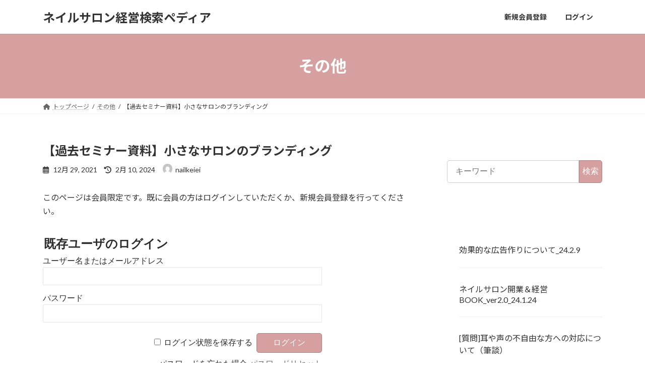

--- FILE ---
content_type: text/html; charset=utf-8
request_url: https://www.google.com/recaptcha/api2/anchor?ar=1&k=6LdZ13ApAAAAAEO2tzddQM27AErd0AVhueePQm_p&co=aHR0cHM6Ly9uYWlsc2Fsb24ta2VpZWkuYml6OjQ0Mw..&hl=en&v=PoyoqOPhxBO7pBk68S4YbpHZ&size=invisible&anchor-ms=20000&execute-ms=30000&cb=v6xbonhxs0om
body_size: 48891
content:
<!DOCTYPE HTML><html dir="ltr" lang="en"><head><meta http-equiv="Content-Type" content="text/html; charset=UTF-8">
<meta http-equiv="X-UA-Compatible" content="IE=edge">
<title>reCAPTCHA</title>
<style type="text/css">
/* cyrillic-ext */
@font-face {
  font-family: 'Roboto';
  font-style: normal;
  font-weight: 400;
  font-stretch: 100%;
  src: url(//fonts.gstatic.com/s/roboto/v48/KFO7CnqEu92Fr1ME7kSn66aGLdTylUAMa3GUBHMdazTgWw.woff2) format('woff2');
  unicode-range: U+0460-052F, U+1C80-1C8A, U+20B4, U+2DE0-2DFF, U+A640-A69F, U+FE2E-FE2F;
}
/* cyrillic */
@font-face {
  font-family: 'Roboto';
  font-style: normal;
  font-weight: 400;
  font-stretch: 100%;
  src: url(//fonts.gstatic.com/s/roboto/v48/KFO7CnqEu92Fr1ME7kSn66aGLdTylUAMa3iUBHMdazTgWw.woff2) format('woff2');
  unicode-range: U+0301, U+0400-045F, U+0490-0491, U+04B0-04B1, U+2116;
}
/* greek-ext */
@font-face {
  font-family: 'Roboto';
  font-style: normal;
  font-weight: 400;
  font-stretch: 100%;
  src: url(//fonts.gstatic.com/s/roboto/v48/KFO7CnqEu92Fr1ME7kSn66aGLdTylUAMa3CUBHMdazTgWw.woff2) format('woff2');
  unicode-range: U+1F00-1FFF;
}
/* greek */
@font-face {
  font-family: 'Roboto';
  font-style: normal;
  font-weight: 400;
  font-stretch: 100%;
  src: url(//fonts.gstatic.com/s/roboto/v48/KFO7CnqEu92Fr1ME7kSn66aGLdTylUAMa3-UBHMdazTgWw.woff2) format('woff2');
  unicode-range: U+0370-0377, U+037A-037F, U+0384-038A, U+038C, U+038E-03A1, U+03A3-03FF;
}
/* math */
@font-face {
  font-family: 'Roboto';
  font-style: normal;
  font-weight: 400;
  font-stretch: 100%;
  src: url(//fonts.gstatic.com/s/roboto/v48/KFO7CnqEu92Fr1ME7kSn66aGLdTylUAMawCUBHMdazTgWw.woff2) format('woff2');
  unicode-range: U+0302-0303, U+0305, U+0307-0308, U+0310, U+0312, U+0315, U+031A, U+0326-0327, U+032C, U+032F-0330, U+0332-0333, U+0338, U+033A, U+0346, U+034D, U+0391-03A1, U+03A3-03A9, U+03B1-03C9, U+03D1, U+03D5-03D6, U+03F0-03F1, U+03F4-03F5, U+2016-2017, U+2034-2038, U+203C, U+2040, U+2043, U+2047, U+2050, U+2057, U+205F, U+2070-2071, U+2074-208E, U+2090-209C, U+20D0-20DC, U+20E1, U+20E5-20EF, U+2100-2112, U+2114-2115, U+2117-2121, U+2123-214F, U+2190, U+2192, U+2194-21AE, U+21B0-21E5, U+21F1-21F2, U+21F4-2211, U+2213-2214, U+2216-22FF, U+2308-230B, U+2310, U+2319, U+231C-2321, U+2336-237A, U+237C, U+2395, U+239B-23B7, U+23D0, U+23DC-23E1, U+2474-2475, U+25AF, U+25B3, U+25B7, U+25BD, U+25C1, U+25CA, U+25CC, U+25FB, U+266D-266F, U+27C0-27FF, U+2900-2AFF, U+2B0E-2B11, U+2B30-2B4C, U+2BFE, U+3030, U+FF5B, U+FF5D, U+1D400-1D7FF, U+1EE00-1EEFF;
}
/* symbols */
@font-face {
  font-family: 'Roboto';
  font-style: normal;
  font-weight: 400;
  font-stretch: 100%;
  src: url(//fonts.gstatic.com/s/roboto/v48/KFO7CnqEu92Fr1ME7kSn66aGLdTylUAMaxKUBHMdazTgWw.woff2) format('woff2');
  unicode-range: U+0001-000C, U+000E-001F, U+007F-009F, U+20DD-20E0, U+20E2-20E4, U+2150-218F, U+2190, U+2192, U+2194-2199, U+21AF, U+21E6-21F0, U+21F3, U+2218-2219, U+2299, U+22C4-22C6, U+2300-243F, U+2440-244A, U+2460-24FF, U+25A0-27BF, U+2800-28FF, U+2921-2922, U+2981, U+29BF, U+29EB, U+2B00-2BFF, U+4DC0-4DFF, U+FFF9-FFFB, U+10140-1018E, U+10190-1019C, U+101A0, U+101D0-101FD, U+102E0-102FB, U+10E60-10E7E, U+1D2C0-1D2D3, U+1D2E0-1D37F, U+1F000-1F0FF, U+1F100-1F1AD, U+1F1E6-1F1FF, U+1F30D-1F30F, U+1F315, U+1F31C, U+1F31E, U+1F320-1F32C, U+1F336, U+1F378, U+1F37D, U+1F382, U+1F393-1F39F, U+1F3A7-1F3A8, U+1F3AC-1F3AF, U+1F3C2, U+1F3C4-1F3C6, U+1F3CA-1F3CE, U+1F3D4-1F3E0, U+1F3ED, U+1F3F1-1F3F3, U+1F3F5-1F3F7, U+1F408, U+1F415, U+1F41F, U+1F426, U+1F43F, U+1F441-1F442, U+1F444, U+1F446-1F449, U+1F44C-1F44E, U+1F453, U+1F46A, U+1F47D, U+1F4A3, U+1F4B0, U+1F4B3, U+1F4B9, U+1F4BB, U+1F4BF, U+1F4C8-1F4CB, U+1F4D6, U+1F4DA, U+1F4DF, U+1F4E3-1F4E6, U+1F4EA-1F4ED, U+1F4F7, U+1F4F9-1F4FB, U+1F4FD-1F4FE, U+1F503, U+1F507-1F50B, U+1F50D, U+1F512-1F513, U+1F53E-1F54A, U+1F54F-1F5FA, U+1F610, U+1F650-1F67F, U+1F687, U+1F68D, U+1F691, U+1F694, U+1F698, U+1F6AD, U+1F6B2, U+1F6B9-1F6BA, U+1F6BC, U+1F6C6-1F6CF, U+1F6D3-1F6D7, U+1F6E0-1F6EA, U+1F6F0-1F6F3, U+1F6F7-1F6FC, U+1F700-1F7FF, U+1F800-1F80B, U+1F810-1F847, U+1F850-1F859, U+1F860-1F887, U+1F890-1F8AD, U+1F8B0-1F8BB, U+1F8C0-1F8C1, U+1F900-1F90B, U+1F93B, U+1F946, U+1F984, U+1F996, U+1F9E9, U+1FA00-1FA6F, U+1FA70-1FA7C, U+1FA80-1FA89, U+1FA8F-1FAC6, U+1FACE-1FADC, U+1FADF-1FAE9, U+1FAF0-1FAF8, U+1FB00-1FBFF;
}
/* vietnamese */
@font-face {
  font-family: 'Roboto';
  font-style: normal;
  font-weight: 400;
  font-stretch: 100%;
  src: url(//fonts.gstatic.com/s/roboto/v48/KFO7CnqEu92Fr1ME7kSn66aGLdTylUAMa3OUBHMdazTgWw.woff2) format('woff2');
  unicode-range: U+0102-0103, U+0110-0111, U+0128-0129, U+0168-0169, U+01A0-01A1, U+01AF-01B0, U+0300-0301, U+0303-0304, U+0308-0309, U+0323, U+0329, U+1EA0-1EF9, U+20AB;
}
/* latin-ext */
@font-face {
  font-family: 'Roboto';
  font-style: normal;
  font-weight: 400;
  font-stretch: 100%;
  src: url(//fonts.gstatic.com/s/roboto/v48/KFO7CnqEu92Fr1ME7kSn66aGLdTylUAMa3KUBHMdazTgWw.woff2) format('woff2');
  unicode-range: U+0100-02BA, U+02BD-02C5, U+02C7-02CC, U+02CE-02D7, U+02DD-02FF, U+0304, U+0308, U+0329, U+1D00-1DBF, U+1E00-1E9F, U+1EF2-1EFF, U+2020, U+20A0-20AB, U+20AD-20C0, U+2113, U+2C60-2C7F, U+A720-A7FF;
}
/* latin */
@font-face {
  font-family: 'Roboto';
  font-style: normal;
  font-weight: 400;
  font-stretch: 100%;
  src: url(//fonts.gstatic.com/s/roboto/v48/KFO7CnqEu92Fr1ME7kSn66aGLdTylUAMa3yUBHMdazQ.woff2) format('woff2');
  unicode-range: U+0000-00FF, U+0131, U+0152-0153, U+02BB-02BC, U+02C6, U+02DA, U+02DC, U+0304, U+0308, U+0329, U+2000-206F, U+20AC, U+2122, U+2191, U+2193, U+2212, U+2215, U+FEFF, U+FFFD;
}
/* cyrillic-ext */
@font-face {
  font-family: 'Roboto';
  font-style: normal;
  font-weight: 500;
  font-stretch: 100%;
  src: url(//fonts.gstatic.com/s/roboto/v48/KFO7CnqEu92Fr1ME7kSn66aGLdTylUAMa3GUBHMdazTgWw.woff2) format('woff2');
  unicode-range: U+0460-052F, U+1C80-1C8A, U+20B4, U+2DE0-2DFF, U+A640-A69F, U+FE2E-FE2F;
}
/* cyrillic */
@font-face {
  font-family: 'Roboto';
  font-style: normal;
  font-weight: 500;
  font-stretch: 100%;
  src: url(//fonts.gstatic.com/s/roboto/v48/KFO7CnqEu92Fr1ME7kSn66aGLdTylUAMa3iUBHMdazTgWw.woff2) format('woff2');
  unicode-range: U+0301, U+0400-045F, U+0490-0491, U+04B0-04B1, U+2116;
}
/* greek-ext */
@font-face {
  font-family: 'Roboto';
  font-style: normal;
  font-weight: 500;
  font-stretch: 100%;
  src: url(//fonts.gstatic.com/s/roboto/v48/KFO7CnqEu92Fr1ME7kSn66aGLdTylUAMa3CUBHMdazTgWw.woff2) format('woff2');
  unicode-range: U+1F00-1FFF;
}
/* greek */
@font-face {
  font-family: 'Roboto';
  font-style: normal;
  font-weight: 500;
  font-stretch: 100%;
  src: url(//fonts.gstatic.com/s/roboto/v48/KFO7CnqEu92Fr1ME7kSn66aGLdTylUAMa3-UBHMdazTgWw.woff2) format('woff2');
  unicode-range: U+0370-0377, U+037A-037F, U+0384-038A, U+038C, U+038E-03A1, U+03A3-03FF;
}
/* math */
@font-face {
  font-family: 'Roboto';
  font-style: normal;
  font-weight: 500;
  font-stretch: 100%;
  src: url(//fonts.gstatic.com/s/roboto/v48/KFO7CnqEu92Fr1ME7kSn66aGLdTylUAMawCUBHMdazTgWw.woff2) format('woff2');
  unicode-range: U+0302-0303, U+0305, U+0307-0308, U+0310, U+0312, U+0315, U+031A, U+0326-0327, U+032C, U+032F-0330, U+0332-0333, U+0338, U+033A, U+0346, U+034D, U+0391-03A1, U+03A3-03A9, U+03B1-03C9, U+03D1, U+03D5-03D6, U+03F0-03F1, U+03F4-03F5, U+2016-2017, U+2034-2038, U+203C, U+2040, U+2043, U+2047, U+2050, U+2057, U+205F, U+2070-2071, U+2074-208E, U+2090-209C, U+20D0-20DC, U+20E1, U+20E5-20EF, U+2100-2112, U+2114-2115, U+2117-2121, U+2123-214F, U+2190, U+2192, U+2194-21AE, U+21B0-21E5, U+21F1-21F2, U+21F4-2211, U+2213-2214, U+2216-22FF, U+2308-230B, U+2310, U+2319, U+231C-2321, U+2336-237A, U+237C, U+2395, U+239B-23B7, U+23D0, U+23DC-23E1, U+2474-2475, U+25AF, U+25B3, U+25B7, U+25BD, U+25C1, U+25CA, U+25CC, U+25FB, U+266D-266F, U+27C0-27FF, U+2900-2AFF, U+2B0E-2B11, U+2B30-2B4C, U+2BFE, U+3030, U+FF5B, U+FF5D, U+1D400-1D7FF, U+1EE00-1EEFF;
}
/* symbols */
@font-face {
  font-family: 'Roboto';
  font-style: normal;
  font-weight: 500;
  font-stretch: 100%;
  src: url(//fonts.gstatic.com/s/roboto/v48/KFO7CnqEu92Fr1ME7kSn66aGLdTylUAMaxKUBHMdazTgWw.woff2) format('woff2');
  unicode-range: U+0001-000C, U+000E-001F, U+007F-009F, U+20DD-20E0, U+20E2-20E4, U+2150-218F, U+2190, U+2192, U+2194-2199, U+21AF, U+21E6-21F0, U+21F3, U+2218-2219, U+2299, U+22C4-22C6, U+2300-243F, U+2440-244A, U+2460-24FF, U+25A0-27BF, U+2800-28FF, U+2921-2922, U+2981, U+29BF, U+29EB, U+2B00-2BFF, U+4DC0-4DFF, U+FFF9-FFFB, U+10140-1018E, U+10190-1019C, U+101A0, U+101D0-101FD, U+102E0-102FB, U+10E60-10E7E, U+1D2C0-1D2D3, U+1D2E0-1D37F, U+1F000-1F0FF, U+1F100-1F1AD, U+1F1E6-1F1FF, U+1F30D-1F30F, U+1F315, U+1F31C, U+1F31E, U+1F320-1F32C, U+1F336, U+1F378, U+1F37D, U+1F382, U+1F393-1F39F, U+1F3A7-1F3A8, U+1F3AC-1F3AF, U+1F3C2, U+1F3C4-1F3C6, U+1F3CA-1F3CE, U+1F3D4-1F3E0, U+1F3ED, U+1F3F1-1F3F3, U+1F3F5-1F3F7, U+1F408, U+1F415, U+1F41F, U+1F426, U+1F43F, U+1F441-1F442, U+1F444, U+1F446-1F449, U+1F44C-1F44E, U+1F453, U+1F46A, U+1F47D, U+1F4A3, U+1F4B0, U+1F4B3, U+1F4B9, U+1F4BB, U+1F4BF, U+1F4C8-1F4CB, U+1F4D6, U+1F4DA, U+1F4DF, U+1F4E3-1F4E6, U+1F4EA-1F4ED, U+1F4F7, U+1F4F9-1F4FB, U+1F4FD-1F4FE, U+1F503, U+1F507-1F50B, U+1F50D, U+1F512-1F513, U+1F53E-1F54A, U+1F54F-1F5FA, U+1F610, U+1F650-1F67F, U+1F687, U+1F68D, U+1F691, U+1F694, U+1F698, U+1F6AD, U+1F6B2, U+1F6B9-1F6BA, U+1F6BC, U+1F6C6-1F6CF, U+1F6D3-1F6D7, U+1F6E0-1F6EA, U+1F6F0-1F6F3, U+1F6F7-1F6FC, U+1F700-1F7FF, U+1F800-1F80B, U+1F810-1F847, U+1F850-1F859, U+1F860-1F887, U+1F890-1F8AD, U+1F8B0-1F8BB, U+1F8C0-1F8C1, U+1F900-1F90B, U+1F93B, U+1F946, U+1F984, U+1F996, U+1F9E9, U+1FA00-1FA6F, U+1FA70-1FA7C, U+1FA80-1FA89, U+1FA8F-1FAC6, U+1FACE-1FADC, U+1FADF-1FAE9, U+1FAF0-1FAF8, U+1FB00-1FBFF;
}
/* vietnamese */
@font-face {
  font-family: 'Roboto';
  font-style: normal;
  font-weight: 500;
  font-stretch: 100%;
  src: url(//fonts.gstatic.com/s/roboto/v48/KFO7CnqEu92Fr1ME7kSn66aGLdTylUAMa3OUBHMdazTgWw.woff2) format('woff2');
  unicode-range: U+0102-0103, U+0110-0111, U+0128-0129, U+0168-0169, U+01A0-01A1, U+01AF-01B0, U+0300-0301, U+0303-0304, U+0308-0309, U+0323, U+0329, U+1EA0-1EF9, U+20AB;
}
/* latin-ext */
@font-face {
  font-family: 'Roboto';
  font-style: normal;
  font-weight: 500;
  font-stretch: 100%;
  src: url(//fonts.gstatic.com/s/roboto/v48/KFO7CnqEu92Fr1ME7kSn66aGLdTylUAMa3KUBHMdazTgWw.woff2) format('woff2');
  unicode-range: U+0100-02BA, U+02BD-02C5, U+02C7-02CC, U+02CE-02D7, U+02DD-02FF, U+0304, U+0308, U+0329, U+1D00-1DBF, U+1E00-1E9F, U+1EF2-1EFF, U+2020, U+20A0-20AB, U+20AD-20C0, U+2113, U+2C60-2C7F, U+A720-A7FF;
}
/* latin */
@font-face {
  font-family: 'Roboto';
  font-style: normal;
  font-weight: 500;
  font-stretch: 100%;
  src: url(//fonts.gstatic.com/s/roboto/v48/KFO7CnqEu92Fr1ME7kSn66aGLdTylUAMa3yUBHMdazQ.woff2) format('woff2');
  unicode-range: U+0000-00FF, U+0131, U+0152-0153, U+02BB-02BC, U+02C6, U+02DA, U+02DC, U+0304, U+0308, U+0329, U+2000-206F, U+20AC, U+2122, U+2191, U+2193, U+2212, U+2215, U+FEFF, U+FFFD;
}
/* cyrillic-ext */
@font-face {
  font-family: 'Roboto';
  font-style: normal;
  font-weight: 900;
  font-stretch: 100%;
  src: url(//fonts.gstatic.com/s/roboto/v48/KFO7CnqEu92Fr1ME7kSn66aGLdTylUAMa3GUBHMdazTgWw.woff2) format('woff2');
  unicode-range: U+0460-052F, U+1C80-1C8A, U+20B4, U+2DE0-2DFF, U+A640-A69F, U+FE2E-FE2F;
}
/* cyrillic */
@font-face {
  font-family: 'Roboto';
  font-style: normal;
  font-weight: 900;
  font-stretch: 100%;
  src: url(//fonts.gstatic.com/s/roboto/v48/KFO7CnqEu92Fr1ME7kSn66aGLdTylUAMa3iUBHMdazTgWw.woff2) format('woff2');
  unicode-range: U+0301, U+0400-045F, U+0490-0491, U+04B0-04B1, U+2116;
}
/* greek-ext */
@font-face {
  font-family: 'Roboto';
  font-style: normal;
  font-weight: 900;
  font-stretch: 100%;
  src: url(//fonts.gstatic.com/s/roboto/v48/KFO7CnqEu92Fr1ME7kSn66aGLdTylUAMa3CUBHMdazTgWw.woff2) format('woff2');
  unicode-range: U+1F00-1FFF;
}
/* greek */
@font-face {
  font-family: 'Roboto';
  font-style: normal;
  font-weight: 900;
  font-stretch: 100%;
  src: url(//fonts.gstatic.com/s/roboto/v48/KFO7CnqEu92Fr1ME7kSn66aGLdTylUAMa3-UBHMdazTgWw.woff2) format('woff2');
  unicode-range: U+0370-0377, U+037A-037F, U+0384-038A, U+038C, U+038E-03A1, U+03A3-03FF;
}
/* math */
@font-face {
  font-family: 'Roboto';
  font-style: normal;
  font-weight: 900;
  font-stretch: 100%;
  src: url(//fonts.gstatic.com/s/roboto/v48/KFO7CnqEu92Fr1ME7kSn66aGLdTylUAMawCUBHMdazTgWw.woff2) format('woff2');
  unicode-range: U+0302-0303, U+0305, U+0307-0308, U+0310, U+0312, U+0315, U+031A, U+0326-0327, U+032C, U+032F-0330, U+0332-0333, U+0338, U+033A, U+0346, U+034D, U+0391-03A1, U+03A3-03A9, U+03B1-03C9, U+03D1, U+03D5-03D6, U+03F0-03F1, U+03F4-03F5, U+2016-2017, U+2034-2038, U+203C, U+2040, U+2043, U+2047, U+2050, U+2057, U+205F, U+2070-2071, U+2074-208E, U+2090-209C, U+20D0-20DC, U+20E1, U+20E5-20EF, U+2100-2112, U+2114-2115, U+2117-2121, U+2123-214F, U+2190, U+2192, U+2194-21AE, U+21B0-21E5, U+21F1-21F2, U+21F4-2211, U+2213-2214, U+2216-22FF, U+2308-230B, U+2310, U+2319, U+231C-2321, U+2336-237A, U+237C, U+2395, U+239B-23B7, U+23D0, U+23DC-23E1, U+2474-2475, U+25AF, U+25B3, U+25B7, U+25BD, U+25C1, U+25CA, U+25CC, U+25FB, U+266D-266F, U+27C0-27FF, U+2900-2AFF, U+2B0E-2B11, U+2B30-2B4C, U+2BFE, U+3030, U+FF5B, U+FF5D, U+1D400-1D7FF, U+1EE00-1EEFF;
}
/* symbols */
@font-face {
  font-family: 'Roboto';
  font-style: normal;
  font-weight: 900;
  font-stretch: 100%;
  src: url(//fonts.gstatic.com/s/roboto/v48/KFO7CnqEu92Fr1ME7kSn66aGLdTylUAMaxKUBHMdazTgWw.woff2) format('woff2');
  unicode-range: U+0001-000C, U+000E-001F, U+007F-009F, U+20DD-20E0, U+20E2-20E4, U+2150-218F, U+2190, U+2192, U+2194-2199, U+21AF, U+21E6-21F0, U+21F3, U+2218-2219, U+2299, U+22C4-22C6, U+2300-243F, U+2440-244A, U+2460-24FF, U+25A0-27BF, U+2800-28FF, U+2921-2922, U+2981, U+29BF, U+29EB, U+2B00-2BFF, U+4DC0-4DFF, U+FFF9-FFFB, U+10140-1018E, U+10190-1019C, U+101A0, U+101D0-101FD, U+102E0-102FB, U+10E60-10E7E, U+1D2C0-1D2D3, U+1D2E0-1D37F, U+1F000-1F0FF, U+1F100-1F1AD, U+1F1E6-1F1FF, U+1F30D-1F30F, U+1F315, U+1F31C, U+1F31E, U+1F320-1F32C, U+1F336, U+1F378, U+1F37D, U+1F382, U+1F393-1F39F, U+1F3A7-1F3A8, U+1F3AC-1F3AF, U+1F3C2, U+1F3C4-1F3C6, U+1F3CA-1F3CE, U+1F3D4-1F3E0, U+1F3ED, U+1F3F1-1F3F3, U+1F3F5-1F3F7, U+1F408, U+1F415, U+1F41F, U+1F426, U+1F43F, U+1F441-1F442, U+1F444, U+1F446-1F449, U+1F44C-1F44E, U+1F453, U+1F46A, U+1F47D, U+1F4A3, U+1F4B0, U+1F4B3, U+1F4B9, U+1F4BB, U+1F4BF, U+1F4C8-1F4CB, U+1F4D6, U+1F4DA, U+1F4DF, U+1F4E3-1F4E6, U+1F4EA-1F4ED, U+1F4F7, U+1F4F9-1F4FB, U+1F4FD-1F4FE, U+1F503, U+1F507-1F50B, U+1F50D, U+1F512-1F513, U+1F53E-1F54A, U+1F54F-1F5FA, U+1F610, U+1F650-1F67F, U+1F687, U+1F68D, U+1F691, U+1F694, U+1F698, U+1F6AD, U+1F6B2, U+1F6B9-1F6BA, U+1F6BC, U+1F6C6-1F6CF, U+1F6D3-1F6D7, U+1F6E0-1F6EA, U+1F6F0-1F6F3, U+1F6F7-1F6FC, U+1F700-1F7FF, U+1F800-1F80B, U+1F810-1F847, U+1F850-1F859, U+1F860-1F887, U+1F890-1F8AD, U+1F8B0-1F8BB, U+1F8C0-1F8C1, U+1F900-1F90B, U+1F93B, U+1F946, U+1F984, U+1F996, U+1F9E9, U+1FA00-1FA6F, U+1FA70-1FA7C, U+1FA80-1FA89, U+1FA8F-1FAC6, U+1FACE-1FADC, U+1FADF-1FAE9, U+1FAF0-1FAF8, U+1FB00-1FBFF;
}
/* vietnamese */
@font-face {
  font-family: 'Roboto';
  font-style: normal;
  font-weight: 900;
  font-stretch: 100%;
  src: url(//fonts.gstatic.com/s/roboto/v48/KFO7CnqEu92Fr1ME7kSn66aGLdTylUAMa3OUBHMdazTgWw.woff2) format('woff2');
  unicode-range: U+0102-0103, U+0110-0111, U+0128-0129, U+0168-0169, U+01A0-01A1, U+01AF-01B0, U+0300-0301, U+0303-0304, U+0308-0309, U+0323, U+0329, U+1EA0-1EF9, U+20AB;
}
/* latin-ext */
@font-face {
  font-family: 'Roboto';
  font-style: normal;
  font-weight: 900;
  font-stretch: 100%;
  src: url(//fonts.gstatic.com/s/roboto/v48/KFO7CnqEu92Fr1ME7kSn66aGLdTylUAMa3KUBHMdazTgWw.woff2) format('woff2');
  unicode-range: U+0100-02BA, U+02BD-02C5, U+02C7-02CC, U+02CE-02D7, U+02DD-02FF, U+0304, U+0308, U+0329, U+1D00-1DBF, U+1E00-1E9F, U+1EF2-1EFF, U+2020, U+20A0-20AB, U+20AD-20C0, U+2113, U+2C60-2C7F, U+A720-A7FF;
}
/* latin */
@font-face {
  font-family: 'Roboto';
  font-style: normal;
  font-weight: 900;
  font-stretch: 100%;
  src: url(//fonts.gstatic.com/s/roboto/v48/KFO7CnqEu92Fr1ME7kSn66aGLdTylUAMa3yUBHMdazQ.woff2) format('woff2');
  unicode-range: U+0000-00FF, U+0131, U+0152-0153, U+02BB-02BC, U+02C6, U+02DA, U+02DC, U+0304, U+0308, U+0329, U+2000-206F, U+20AC, U+2122, U+2191, U+2193, U+2212, U+2215, U+FEFF, U+FFFD;
}

</style>
<link rel="stylesheet" type="text/css" href="https://www.gstatic.com/recaptcha/releases/PoyoqOPhxBO7pBk68S4YbpHZ/styles__ltr.css">
<script nonce="JK0kN_77hKmN5eT-8WqfOw" type="text/javascript">window['__recaptcha_api'] = 'https://www.google.com/recaptcha/api2/';</script>
<script type="text/javascript" src="https://www.gstatic.com/recaptcha/releases/PoyoqOPhxBO7pBk68S4YbpHZ/recaptcha__en.js" nonce="JK0kN_77hKmN5eT-8WqfOw">
      
    </script></head>
<body><div id="rc-anchor-alert" class="rc-anchor-alert"></div>
<input type="hidden" id="recaptcha-token" value="[base64]">
<script type="text/javascript" nonce="JK0kN_77hKmN5eT-8WqfOw">
      recaptcha.anchor.Main.init("[\x22ainput\x22,[\x22bgdata\x22,\x22\x22,\[base64]/[base64]/bmV3IFpbdF0obVswXSk6Sz09Mj9uZXcgWlt0XShtWzBdLG1bMV0pOks9PTM/bmV3IFpbdF0obVswXSxtWzFdLG1bMl0pOks9PTQ/[base64]/[base64]/[base64]/[base64]/[base64]/[base64]/[base64]/[base64]/[base64]/[base64]/[base64]/[base64]/[base64]/[base64]\\u003d\\u003d\x22,\[base64]\\u003d\x22,\x22S8Odwo4cK8Oow45VwoDDqcO8c3QeSsKrw7dZQMKtfmLDucOzwrl5fcOXw4jCggDCpj8swqUkwqRTa8KIUMKwJQXDuU58ecKvwpfDj8KRw4rDlMKaw5fDuivCsmjCuMKCwqvCkcK7w5vCgSbDv8KhC8KPV0DDicO6wpDDssOZw7/Cv8Oywq0HT8K4wql3dxg2wqQewrIdBcKVwqHDqU/Dm8KBw5bCn8OeLUFGwqkNwqHCvMKRwrMtGcK2DUDDocOcwpbCtMOPwrXCoz3DkwrCusOAw4LDlsOfwpsKwpNqIMOfwro1wpJce8OZwqAeVcKuw5tJTMK0wrVuw4N6w5HCnD3DngrCs1HCncO/OcKnw4tIwrzDi8OAF8OMDz4XBcK8Tw55ScO0JsKebcOYLcOSwrvDuXHDlsK2w4rCmCLDnzVCegfCsjUaw7tQw7Y3wo/CpRzDpTXDvsKJH8OTwqpQwq7DiMKrw4PDr0B+cMK/DMKhw67CtsObDQFmHlvCkX4qwpPDpGlvw5TCuUTCtH1Pw5M8C1zCm8ORwrAww7PDlHN5EsKgOsKXEMKAYR1VGcKrbsOKw7FVRgjDtHbCi8KLdllZNwxYwp4TLMK0w6Ztw7vCn3dJw5/DvjPDrMOyw5vDvw3DnznDkxdOwrDDszwcRMOKLWbCoiLDv8KJw4glGz9ow5UfBcOfbMKdP2QVOzvCjmfCisK7BsO8IMOpSm3Ch8K7WcODYnHClRXCk8KoOcOMwrTDiAMURjsbwoLDn8KYw6LDtsOGw77CpcKmby9kw7rDqk3Dt8OxwroJcWLCrcOtdD1rwo/DrMKnw4gBw6/CsD0Iw5MSwqdOaUPDhDkSw6zDlMO9M8K6w4B+OhNgBzHDr8KTG0fCssO/OUZDwrTCjkRWw4XDt8OiScObw6zCu8OqXFoCNsOnwoIPQcOFYGM5N8Okw6jCk8OPw5PCl8K4PcK6wrA2EcKwwrvCihrDlcOCfmfDoAABwqtcwr3CrMOuwq5SXWvDj8OJFhx6PGJtwqzDvlNjw5PCrcKZWsO9P2x5w7AyB8Kxw7/CvsO2wr/ChcONW1RABjJNKWkGwrbDhVlccMOrwp4dwolCAMKTHsKwAMKXw7DDlsK0N8O7wrrCrcKww64zw4kjw6QPdcK3bgZ9wqbDgMOAwpbCgcOIwqLDv23CrVHDtMOVwrF4wq7Cj8KTccKkwph3YsONw6TCshUoHsKswqw8w6sPwqLDl8K/wq9dBcK/XsKBwqvDiSvCr0PDi3RzVTssKEjChMKcIsO0G2pEJFDDhBN/[base64]/JTjCtnw1wpTCtAjDo216w49rfMKVKFtqwp7CisK2wpDDgMKiw53DnVZkCcKuw7rCm8K/aG9Uw5bDlFB7w53Ch0Vrw6HDsMOxJkfDs0nCpMKZHXdzwpnCkcKzw5MjwrvCt8O4woEpw5fCvsKXC2MHUT57AMKew5/DlUgJw7wqM23CssOgZMOZA8K9aTFfwq/DoQNywpnCpwjDh8O2w5gmZMOPwoxfP8KfYcKcw7kow6jDtMKnYkrClsKfw7vDvcONwrXCgMKDAiZLwrotYEPDhsKAw6jCjcOFw7DCqMOOw5jChSfDjG1KwrHDosKxFgtjWTjDoxVdwr3CmMKqwqvDuk3CjcOtw61ww57CssKFw7JiVMOqw5/CrRfDkTbDox5ddDLCgnMRWgQCwptIXcOgQBEHZRPDnsOSw54tw5Nsw6DDlTDDoF7DgMKSwpbCkcKxwqUHAMOoZMOwJ3Z9CMKOwrnCgw9+BWLDu8K8dXTChcKqwq0Ow7bCpg/CvSjCt0zCtVnCrcKCf8KKZcO5J8OIPMKdPlsGw6snwqNrT8OFA8OLPgl7wp/CpMK5wrjDmC92wrogw6HDp8Orwr9zc8Kpw7fClCTDjnbDgsKfwrYwVMKyw7s5wrLDpMOHwrbCihbDpGEYK8OfwoIhV8KASMK0SCozf3x7w63DrMKqThQLVMOnwq0Uw5Ujw4RMOS1pcjIVB8OQasOQwr/Dq8KDwonCvlPDtcODHcKGAsK6BMKQw4zDgsKJw6/CvyjCjBYHPU1AbV/DvMOlRcOmCsKnPsKlw4kaDn8YenTCg1DCs1MKwqLDm395Y8K+wr/DksKkwrFuw4JiwqXDocKOw6TCkMOOP8Kxw4LDkMOQwpI0aTTDjMO2w53Cu8OAAHjDrsKZwrHDhMKVcyzDq0E7wqVCYcO/w73DgH9gw4cIBcOSeSd5Z3M7w5fDgnwFUMKUM8OGfk0TXWJpAsOHw6/[base64]/w5DDhB/CtVsrBcOlw74bBcOcw5cnw5zCh8KDBw9AwpDCgWrCqS/[base64]/CqsKJw4XDlsOYJ2fDocKEFMOGwpc5RcKzMcOGEsKVN10Lwqk2D8OwC2jDrUPDqUbCocOUSTjChATCi8OHwrzDhlzCmMO0wpYRKis3w7V/w4VJw5PCgMKhSsOidsKMIBPCksO2TcOHVhxMwo3DtsKMwq/DrsKVw7vDusKlw5tIwpDCtMOXeMO2NsOWw7h0wq8RwqALD3fDlsOQaMOiw7oxw7gowr02JSdsw4tdw4VWIsO/L2tIwpbDn8ORw77CosKwKQLCvSPDrnHCgAHCm8OPZcOGIyvCiMOPO8K4wq10MHzCnkTDiB3Dti47w7XDrzw5wr/DtMKiwqNSwoxLAmXDj8K/[base64]/CscOYZsKkw58UTT98Gxl8d8OBH8OswpsCwrddw68KQMOMfSZAIRc7wobDlBjDsMOqCDQKekgSw7vCghJPI2ZoMW7DtQ/Ci3wKRQQpw6zDug7CgSJQJmowSgMnPMKgw4UobA7CscKLwooowoEQe8O9BcKLNgZMJMOIw5Jbw5d6w4TCv8KXYsOoDHDDt8OOM8O7wp3CqztLw7rDkkrCgRXClcOsw7nDj8Ovwpt9w4EgEUs7wo07QilMwpXDncKFHsK7w5bDrsKQw7gEGMKXFDxgw5Jsf8K/wqFjw65+I8Onw5sfw5RawoLCtcOIWBrDshTDhsONwqPDii5tQMKMwqzDgRY/S2/Do1ZIwrINBMOsw4RPXXzDhcKrUgs/wp10cMOLw6vDiMKVX8OuRMKyw6bDvcKuUyl6wrYEQ8KPasOFwqLDk13Cn8Odw7LCtiI5d8OIBhvCuwASwqBHd3dxwojCpEsfw67Cv8Oyw65vUMKjwqrDt8K5BMOAwrfDlsOBwr3DmTXCriJzSk/[base64]/Dg8Ouw5c1cwcXP8Kxw4UsYmvCvWd+Qh3Cp31TLQoPwobDu8KPVTJ2w6BRw5phwrPDm2bDscOHGWHCmMK0w5I9w5UCwqcIwrzCoRBfY8KtQcOdw6RBw4UdWMKHQwF3KFHCqQbDksO6woHDvkVjw5jCm33DvcK+VXjCicO3d8OgwohGXk7Cu0ZScFXDq8KlXcO/wrg9wqlMJQRQw7HCn8OAN8OHwrkDwqvCtcKWV8OGfDsvwqIORcKlwoPCoxjCj8OIT8OIDGHCpiktIcKVwoJdw6TDs8Oedk9sAyVewr5Hw6wOCsKLw4BZwqnDkF4dwq3Cikhowq3CkRBWZ8Oaw6XDs8KPw4DDoi5/LmbCqsOMWBV9XMKxfhTCuyvDo8OqSn/DtyUQJkXCpSXClcOewpzDgsOCMWPCnyYPw5PDuCUFw7HCg8Klwq86wo7DlQdtc07DhcOTw69JMMOAwonDp1HDq8O+XQ/[base64]/DpjvCqcO7w7TDhkUywptXw7Apwp42acKFTsOQGH3DqcK4w7JQKD1SO8OFAxYaasK2wqhARcOwCsKfUcKQbEfDokR3PcK7wrNewqXDtsKQwq7Dh8KjfyE0woRsE8OLw6bDmcK/MsOZK8Kow6F/w6wWwoXCvkbDvMK+HzBDbiPDpnjClF8hbSNEWX/DigfDnFDDn8O1chRBXsK+wqvDqXPDtAfDvsK6wq/CusOiwrxYw45QI2XDoxrCiz3DpBTDuxnCgMOVAsKACsKdw5DDoDouSGTDusOMw6FPwrh+JDrDrBc/CVVUw4leRC5Vw7N9w7nDisO3w5R5WMKjw7hYJ30MSGrDnMOfL8OLWsK+by1Nw7N9McKYHVRpwr9Lw7s9wrrCvMOqw5kCMxrDnsKBwpfDjEdcAmNDb8KMNFrDtcKBwp1zVsKSXWc/DMK/eMOAwoYzKCY0csKSUS/DkATCgMOew4vCjMO5Z8ODwqUOw6TDvMKwMC/CrcKKcsO/TjdaTMOjJmTCsFwwwq7DujLDtlfCtWfDtAbDq1QywqzDojLDtsOWNTEzBsKQw5xnw6cnwoXDrEQ9wrFPH8KifRDCn8KIZcOvYDrCsi7DpQ4bJBsPRsOsKsOZw5sgw7sAH8K+wrXCll0jNgvDpMKEwqICKsOLGH3CqMOywpvCm8KVwq5Ewo1lWnlCAHTCkwLCp1/DkirCu8KFM8OVb8OUME/DqsOLSgbDhHFsVFbDjsKVKsOFwrYzPnULU8OXKcKZwqYrWMKxw4nDnEQHRAbDtjl7wqwOwo3Ct1jDpAdSw7JjwqrCikXCr8KDQsKKwqzCrg1Vwr3DkmxmccKPWWwfw4N2w7QGw5hfwptNa8Ohe8OITMKMPsOOOMOcw4PDjmHChg7ClsKJwo/DiMKKUVjClyMKw4/[base64]/CnFxJwq8fKy4pw6/[base64]/I3IEXcOwQjPCrcKJaMOMwqjDkMKqRQ7Cl8KqPhTCj8KDw4/CgMOOwoo2csKTwrRsYQ3CoRXDsl7CpMOrH8KpZcOtIkFdwo/[base64]/CjXYbecKewocpNCnCu8ONwpQlPAszw6TCkMKbUMOnwphfdijCq8KywrsZw7pSQsKkw7zDu8Kawp3DlsO9fFfDoWBTGHbCmE0NYWk/ZcOEwrYtXcKrYcK9ZcO2wpkuR8KTwoEgFsKXLMKjY1J/w5TCkcKSM8OwXD1Cc8Oue8OkwpnCnDkKFzFtw4kDwrDCj8Kgw4F9DcOfHMO8w6wsw5bClsO5wrFFR8OVU8OqB3nCgsKqw7Uaw7AhK2dkeMKkwqE4w78GwpcUf8KSwpcvwpFWMsO1AcOmw6EYwpvCmynDkMKTw5fDpMOEKjgHK8OLUT/[base64]/DmsKGw6YIw6XDqsOowrrCvcONcxcZQgrDhcKhBsK/eS/DswoYNH/Cg1lxwpnCnBzCksOWwrAOwoo9YmZLc8O8w5AFRXVXwqTDoh59w4zDpcO5Uz9+wqwRw7vDgMO6IMOow4DDkmsnw4TDhcO5EFPCqcK3w63CiREBOnYqw551LMKrVSHCnXzDoMK4c8K1MsOiw6LDoRDCqsOeQMOYwpPDgcK0C8OpwrRdw7zDtiF/[base64]/[base64]/[base64]/DqcKOwpYgVsKzwrfDu33Dr8Knw7fCgcOGZMORwpjCq8OHH8KpwoXCp8ODb8OiwplCEsKwwozChcO7JsOXBsOzIQvCtGUJw61+w7bCjMKJGMKDw4vDjldBw6fCr8K2wo1WaTTChMOMSsK2wrXClnjCvx8awr4nwr9Ew79qOgfCqGYIwr7CjcKjbcOMIn/DgMKmwrVuwq/DunFmw6xhZyPDpGvDmmE4wqJFwrN9w59oUH3Ci8KQw6gkUjRDSxAwcUcvRsOleiQuw6BKw7nCicKvwoBEMEBAw4U7OzpTwrvDvMO3K2zCtFR2OsKZU3xYfcOLw4jDocOIwrkNJsKpWH8/M8KqdsOxwoYXd8KVdSjDvsOewpHDpMObE8O/[base64]/[base64]/w59Bw4sCazFbwrkrF8KPw5RfwqFtEULCssO/w4DDnMK5wogbZyTDskorX8OAfsO2w5kjwr/CssO9H8OCw43Cr1rCpg/[base64]/[base64]/wprDgn5Yw6gZNMKNwpTCgkkwwpnDi8K4w503wrvDmXjDunnCqmHCvMOrwpLDuDjDpMOQccOcaCnDscOpS8OuS0NWdcKpT8OUw5TDlsOqcsKCwrfDhMO/XMOew6FNw43DlcOMw7JLFUbCoMO3w4oaZMOGfWrDmcODCELCgCYva8OaLmDCszI5AsKgOsOoccKdcksnUjBJwrrDoH4iw5YgKMK9wpbCmMOBw40dw7Rrwp7DpMOwYMOmwp9ORCPCvMO6KMOdw4gLw646wpXDicO2woVIwo/Dt8K7wr4yw4nDtsOswqDCqMKtw51lAGbDj8OKOMOzwprDknpqw7HCkHB2wq0jw7tFd8Oow6cTw7F8w5/CvgkHwqrCgcORdlrCrw0QEwQQw5Z/OcKiGSQTw4Bfw7bDtMK+dMKcfsOXXzLDpcKuXx7Cr8KfIFQEQsOhw73DpjnDhjE4JMOQUUnCk8OsIjEPP8KHw4fDusKFCEF/wpzDpzLDt8KgwrHCnsORw6k5wqnCmBkSw45XwopIw6M4aAbCgsKHwoEewox5P282w7YWFcOhw6LDnn5/ZMOoecKMa8Kww4fDusKqWsK8DMOww7vCuSPDmmfClwfCqMK0wp/CocKXFnvDlgBmXcOAw7bDnE1bIxxqSDp5X8Obw5JwfzUtP2Q6w7cLw5QpwpV5CsKiw749FcOJwosFwrjDjsOjRU9SFSTCih9aw6fDq8KAHHQswpsrJcKGw4vDvgbDtzF3woQpCsKkRMKEPnHDux/CisK4wonDpcK1IRksSlhmw6Aiw70Nw5fDrMO4DW7CocOdw6hKNSZYwqBBw4PCgcOCw7gxOsOgwpjDgGDDmS1GIMOPwo5/X8O+bFXCn8KlwqBowqzCk8KdQy3Dn8O1wpgiw60iw4XCpgUBS8K4ERpHR37CnsKfNjMkwoXCiMKqAsOOw5XCjhIQH8KYRsKcw7XCtF4RHlTCtyVRSMKNPcKVwrp0Cx/ClMOgODlvBVt8TmAcIcOgPG3CgwDDtV4pwq7Dl3ZXwptiwq3CrV/DgXR7B0HCv8OAfEDDo08vw7vDhCLCq8OVfcK9EyAkwqzDph3DoW1ew6LDvMOlMMORV8OFw5fDrcObQGN7KGrCq8OhNw/DlcKuSsK3EcOLECvCrkYmwoTDjg7DgELDmhJBwqHDgcKDwoPDgFNWQcO5wqwgNCBcwq5/w5kHLMOAw4YvwrAoL1B+wpIae8Kew5zCgsOrw5YxDsO2w5LDiMKawpYlFX/Ch8K7RcKzQBrDrQUEwoLDmzHDoAhxwrTCqcKyCsKTKhDChsKLwqUTLMKPw4HDtCAqwoUxEcOtVsOAw5DDmcOSNsK/wpx4LcOdHMOpEGpUwq7DhgXDsBDDsyjCmVfDqjxFUDAdUGNXwqXCpsO2wo9nScK6S8OWw6HCm0rDosKrwrUvQsOiWE4gwpoFw55bLsOuYHA2w70sT8KqE8O5VA/CiWdwTsOSLWPDlApJPcOqRMOawopAOsOmVcOaRMOZw4I/fCsIUhfCgWbCqmjCmlNqMV3Di8OowpXDu8OcbjvCpWPCi8KFw5XCtzHDjcOzwoxPP1jCiQpbOEDCscKAX0xJw5HCk8KKaUlpb8Kvf2zDnsKOQWXDscO4w5NVNmt3IcOWMcK1MhJ1G1zDnjrCvgcWw6PDrMKpwqxbRRzDmE5+C8OKw53Clx/[base64]/[base64]/[base64]/DjVXDhS3Cix4qS8O1w4Eawo5dwppVbljCuMOAUmUxOcK0flkAwosjFXbCj8KDw7UxTcOJwropw5XCmsKtw44pwqDCoQTCiMKowqUPwp3CicKhwoJ6w6J8fMKWYsKRFDp9woXDk8ObwqrDo3zDlD0/wrLDkzoxa8OKXUZxw7pcwpRTDQPDv0hbw7d8wrbChMKOwrvCpHZmDsKpw7DCpsOdMsOuLsOSw4cWwrjCqsOnacOUaMOea8KCQxPClA1Uw5TDl8KAw4HDjBHCrcO/w6tvI37DiC1/wqVRZELCmwTCo8O9HnxQUsONHcKBwpTDgmonw7XDmBjCpx7DrsO2wqgASEPCksKabTxzwod9woAqw6zDn8KrDhhswpbChcKzw5Y6dmTDgMOZw7DCm35Bw6DDo8KJJT1BdcK8FsOFwpbDtgvClcOiwr3CucKAA8OQdMOmU8Oow4XCgXPDiFRswq3DtUxxIxBcw6M/[base64]/DnsKGGwvCjEdAw6YxGsK5wpHDpsOvNcO0wpnCkMK3WHPCrHfCsCjDp37Dri9zw4UoWMKjdsKaw7B9IsKVwrHCtsK7w5cUEA7DosOyMHdqH8O/XsOlVgXCh0TCi8OZw5U6NEXDgCZgwo5GMMOtcGNOwpbCrcOrC8KHwqHCmydyCMKkdm8CacKTQiXChMK/Q2zDssKhwq5cdsK3w4XDl8OOblYnYD/Dh3ETR8KjbHDCqMKLwr/[base64]/CEp/SAPCsg0Ww4MfwrtXPcK2w4nCrcO0w4IGw58AZyQ9Y3DCisKpDRXDmcKnccKbUyvCp8Kvw5LCoMOYL8KSwoY6fFU3woHDgcOqZ3/[base64]/DiDrClcOKw6pca3A1eMKQwoPCvMKkwqoXw5hKw7wmwpRbwoIaw6sNHMO8LwY4wo3CrMKYwovCrsK3STMTwo3CsMO/w7oWUQXCgcOhwrtjWMOmfVp3IMOEeRV0wpkgA8OOCHFJdcKpw4ZBL8K8GAjClylHw6VlwpDCjsOdw7zDn13Ci8K5BsK8wqPCtcK/VzvDksKBw5vDijXCjSY/[base64]/wq0mwoFwwpwTw6zDnMKtwqDDugrCuGF6w61USMOHQUjDhMOtPcOGExLChiUhw6nCjUzCrMOhwqDCjn5GBCbDr8Kzw4xDV8KJwq9jwpTDrjDDtkQRw4g9w5U9wojDgHRhwqwkJsKUYSdmV3XCnsO+OV/CqMOUw6Nlwq1Uw6LCo8OTw4Qvb8O/w7kFPRnDjMKowrgRwpx+ecO0w44CJcKfwprDn2vDpjzDtsOJwqNAJCpuwrwiAMK1anEmwqIeCMOxwq3CnGJ5HcKmQcKoVsKiF8KwEgLDkx7DrcKHYsKFIl1mw4JTOCTDhcKIwqEvXsK2LMK8w47DmDjCpgzDuAcfLcKgBsOTwojDiifDhAZjeXvDlRwRwrxVw40/wrXDskjDmsKeJwTDisKMwpxkDcOowpjDkDPDvcKJwqMLwpdVQcKWesO+J8KkOMK/HsOALUDCsBjCksOew5fDpjzCsyoxw5pVJl3Do8Oxw7PDv8OjTlTDjgbCncKew6fDm1JYW8K2wrNuw5/DkTrDr8KLwrw3wrIwbm/CvR0kcWfDhcOkT8OfG8KVw6/DpxMtPcOGwqAtw7rCl2s5YMOVwrQgw4nDu8KBw7NBwr0gYClDwoB3NADCqcO8wpUfw5XDtS09wrccVD5JUHPCmU5/w6XDgsKRdcKNJcOmTjfClcK1w6/DjsO+w7Rbwo0bMT3CsT3DjBFnwq7Dm3x6BGTDrgBoUAA4w6nDk8Kow4x8w57Ck8KxEcOeGcOhO8KIPn5VwoXDmCPClTXDuBjCgG7CpcKxBsOsWW0TIUFAFMOfw5Jdw6Z3RMK7wo/[base64]/GMKuB8OGw7tUWQJKw5McwpNJVWFXQF/CscO+TE7Dl8Onw4nCvRDDoMKqwoXDrRwmVR4Jw4DDssOvC2QYw7pnDyIhHwvDkwx8wpbCr8O2PX85Q14iw67CuQjClRLClsKVw5DDvg5qwoFvw54AFsOsw5PDviNnwrwLN2dmwoIvC8O1AzvDulkiw61bw6LDjHlDNVd0wqsHEMO8NFZ/AsKxdcK9Pm1iw4XDmcOpwpZRPjrDlGTCs0zDh21sKBHCswDChsKUMsOgwoxgeTYNwpEYY3XDkyciUQk2CidyLQMcwplZw6hrwokPC8K6V8O3U1zDtwh+N3fCqMOYwrvCjsOIwpVXK8OHE37DrEnDvGYOwrdSc8KvSw9nwqs1wr/[base64]/[base64]/DllU3w74Gw6PCvTPCr8KIT3Uyw5Z3w7sVGjHDh8K0bQ7CtWgqw4VXwq08V8OPETQbw4vCh8KKGMKdw5Zdw5JvXA0jWWnDnksMFcOxYjXDlsOCX8KcSE0fBsOqNcOuwprDrDLDncOswpgrw4NEJE9uw6PCtghvScOOwpYYwo/Cj8KSLkUtwpnDiwhtw7XDlRNoBXvCjyzCocO2QxhKw6bCoMKpw6Mewq/DqnvCiWnCpGfDrUM1CyTCosKGw5RXA8KtFyBWw58Yw582wr/DqC02BcOlw6XDpcKrw7HDqsKhZcOvF8OFXMOyZ8O+MMK/w7/Cs8OzXMKoaUFBwrXCjsOiA8O2ZMOrXhrDoA7Ct8OpwpXDjsO0GSxOw6fCrcO0wo9Cw7/Dl8OIwovDj8KJAlDDo0XCsl7DlF/CrMKqCm7DiH5fXsOcw5whMsOAYcOuw5UBwpHDiF3Dlkc+w6TCnsORw70JRMKFFDQePsODGVvCnmLDgcOEcQAOYsOcfzkfw71KbHLDulIRNi3Cm8OnwoQ/ZkrCiFXCgXHDhCkYw6lNw7rDhcKMwp/CrMKkw73DuVHCt8KZHgrCicO9IcKlwqs4EMKyRMOZw6cIw4wPARfDkArDoF0JT8KLQETDmBTDu1EudiBcw4gvw6xuwrM/[base64]/CvWzCvh0Cwq0BHMO4cMOdw4vCmgXDrnkaOsO3wot7TMOSw7rDsMKswrE6Dk07w5PCtsOYP1MrRD/Dkh9eN8KbasKeJwBgw6DDpF7DisOiT8K2eMKpIsKKaMKCLMK0wrZ5wqo4ECTDi1hEKk3CkRvDmi9Ww5EUJAZWdhUpNA/CsMKzasO8CsKZwoLDuC/CvD3DtcOEwobDj09Ew5XCmMO6w4sEesKDacOlwpfChzLCrS3DqzANb8KdXVvDuz5qHcKUw5kew69WS8KfTBY0w7bCtzVxYSgRw7fDm8KdKRvClcONwqDDu8ODw5YTKXNPwrbCrMKew7FfEcKNw4/Dj8K0JsKmw5TCncKawqnCuEtqbcKkw4NHwqVbMMKnw5rCgMKuYHHCqcO3aAvCuMKBOiDCrcKewqPCgXbDmj/Ds8OQwp9vwrzCrsO0AzrDiG/DqSHDssOZwqvDuy/DgFUYw64KKsOAX8Ofw5bCph7CuT/Cuh3Djx9oJHo+wrI+wqvCigB0YsOwNMOVw6lDZBMmwqAcelLDlSzDncO1w4bDi8KfwowlwpZ+w4xLLcOlwo4Dw7PDtMKPw4VYw6zCo8KSBcOxW8KnXcK3LDx4wqo/w7AkNsOTwod9RC/[base64]/CmBR1DsKQZsKpPsKRXMKBw6tcT8K2ExFhwplhLsKDw5TClAgCHlJ8dFcPwpDDvsKqw547d8OxGx4Uawd1fcK2A2NdLBwdCxVJwoUwQcOEw6oPwrzCk8O9wph8aQpVNsKow6RKwrvDr8OkYMKhZsO/[base64]/w4TCscKoDGd5fzJ/[base64]/CqcKpGz4YUMKzCMKFPBXCsWgow7wyKVjDllksF3bDvcKUEsOGwp/[base64]/CrcK9GF/Dt3VXJ8OYM8KaYysiwofDqcOnwpjDvTssXMOkw5PCosKUw7gSw75Bw41WwrnDp8OgVMOkOsOFw5gwwptvJsK1ATVyw7TCmBUmw5LCk2kDwpHDgm3CtHQwwq3CtcOnwocMPwjDu8ONwrg8NsOGaMKQw4AVG8O1M0Z/eXLDpMKzTsOfPMOxFAxBSMOyMcKbW2tnMg3DscOkw4dTdsOHWnQNE3NVw4PCrcOxT2rDkzXDvQrDkT/CusK8wogrccOIwp7CjQfCjsOvUVbDrl8GWitOS8O5V8K9WGfDtilfw64ZCCvCuMK3w7zCpcOZDAsuw5jDt2psQzbCpsK4w6/CssOHw47Do8K2w5zDncO3wrEAcnHCm8K8GVx/[base64]/DvQbCtS8Qd8KYwoZVM8ODw65awofDh1XDokFawr7DvcOhwo3CvMKQCsOnwrTDoMKHw6xsPMK+Ww1Uw6jDisOTwo/CvmURFTgjGsKwJ2LDksKPaQnDqMKZw63DlMK9w4DCnMO7SMOBw7nDu8K7aMK2X8OTwpYOCk/[base64]/DjFXCm8OyVF7DuMK1VsOUQcOZwqTDn8KKJEwXw4DDpihmB8KFwpYycWvDpzFYwp1lYT9Uwr7DmjYHwrnDgMKdYsOrwpzDnxnDgVt+w5bClTwveGcHQnrCkWAgLMOwYljDkMOuwrcLeRUow64MwoYHVV3ClMKiCWJzFG86wqrCtsOtTDXCrX/DinYUU8KUTcKwwpgAw7rCmsOFw7zDh8Oaw4EWOsK1wqwRL8KDw6/CsmfCi8OIwqTCj19Lw4vCrUrCrzbCqcKIZWPDjmZHw6PCqDgkw43DkMKnw53DhBXCu8OTw4V8w4TDgn7Cj8KQASUlw7HDoDfDj8KoVsOJQcOKMR7Cm1V0MsK+c8OoGjbCmcOcw5NKFWPDiGgDa8K/w6nDqsK3H8OWOcOBFcKWw4vCpFPDnC7DpMKIVMKtwop0wrPDhRJqWVDDrzPCkF5QWHs8wp3CgHLCrcOiaxfCucKjRsK5fcK/c0vCicK/[base64]/DlsKBZ38bw7jCg8ORdj7ChcKMRMONwrsWdMOSw7g2Q2RCAh8awqrCucOwXsO5w6bDicOMbMOHw7FpCMOXFX/CvGDDqTbCtMKQwo/Ctisawo8aNsKSKsK9BcKZBsOlcDXDncOkwqUxK1TDjxZ5w5fDinAnw5UfZ3tIw4Ejw4ROw7PCnsKYacO0WCs6w6s6EsO7wqXCkMOjL0jChWE2w5Iiw4/Do8OvLnzDk8OMTVjCqsKGwrrCtMO/w5DCtMKFXsOkcEbDncK5UMKiwpIWRRzDm8OMw4kiXsKVwrfDmz8jH8K9J8KYwoDDscKMVSTChcKMMMKcwr/DuDrCljfDi8OwIl1Fwr3DvcKMO2cEwpxJwpU0TcOfwpJjb8KtwoXDtGjCj0pnQsOZwrrCnTIUw4XCiwlew6AQw4Qzw64nCFzDrBjCnnTDosOKZ8OsNMK9w5zCjsKWwrEuwqnDnsK5E8KLw5lcw5pUUDYbKRk7wp7CsMKnDAHCo8K/V8KzOcKNBHTCoMOSwpzDrjMKXgvDtcK5AsO4wowgWxDDq0tgwpHCpD3CrWfDk8KOT8OXaUPDmz7CmhjDisOEw6rCsMOIwobDiiw3wo/[base64]/DicOIKgLCu0/Cq8OvNMKhVH3ClMOgwqjDtMOyX1LCqFsIwpgAw5fDnH1zwo0ua1HDksOFKMOXwoTDjRA8wqc9CRHCpAjCljQrPcOCLTLCgiHDthTDjsKfQMO7eWzDucKXNCgRKcK6T3/Dt8K2ZsOsNcOmwq1tQDjDoMKuKMOdF8OHworDucKfwpnDr03Ckl8aNMOmbX/Dm8Kpwq0QwpXDtsK1wo/CgiQgw64PwqLCl2TDhBxWGHRZHMOJw5rDucO5HcKDQsOVTcO2ShlCGzRZB8OiwqFaah7Dh8KYwqXCtl8tw4XClndxd8K6Tw7CisKHw7XDn8K/ZEVCTMOSf2fDqigxw4XCt8K1B8Oow5HDsSHCsjbDoUnDjF3DqMOaw7XCpsKQwp08w73Dul/Dr8OlAghBwqAwwq3Dg8K3wrjCl8KCw5Y7woHDqsO8dETCkDzCt0NpTMOAGMO/RmpWLVXDk3k0wqQqw6jDjxUEwosewohBXyXCrcK3wq/DmsOmdcOOKcOWWHvDpnDCiGnCocOSd1jCocOFGSE8w4bCpm7ChMO2wpbDjmrDkTonw7QDF8KANAo3wpwmYC/[base64]/Dq8KkZUNnCMKowoXCs8OFam7DoXnCpcKPU1HCncKEfsOhwpLDv3vDnsOUw6/CogNhw4kRw5DDlsOFwoXCiG4FbijCi0PDucKiecKvBFBSIyc0b8K5wrhUwrjCoUIOw5JTwrZmGnFRw74GCh3DjUrDoTw/wp9Zw5zCpsK/d8KbNxwAwrjCjMKXFhJnw7tQw5RsJDzDn8OAwoYxHsO1w5rDqzZ2asOcwrrDvhZYw7lfVsOyBVbCnXrChsOmw4NBw5fCjcK8w6HCmcKNcDTDoMKVwq8NLsKXwpDDu2ALw4AzF0Z/wpoFw7rCn8Ouehdlw6pIw5fCnsKBRMOZwo96wpJ7XsKmwrQ/w4bDhxNaez1BwpJkw5LDgsKUw7XDrG53wqxVw7LDqFfDgMO6wpIEV8O+EyfDlXAIblTDo8OWPcKPw4hiX3HCtjgISsOrw5rCoMKjw5fDrsKewoXChMOyNDTCksKrfcO4worCrBhcKcKDwpnDgcKpwoTDoRnCo8O1T3VuS8KbE8K8AXtkIMOsPF/Dk8KkCVYww6UFXmZ2wofDm8OLw4DDosObTjBYwo8mwrcnw6nDqy4twr0HwoLCuMKRasKLw5TDjnrDicKpIzMNeMKvw7vCl2A+SXvDhXPDmWFUw4bChcOHOTfDkigYNMOYwpjDqmfCjMOUwrtpwoFBdUIUNiMMw5jCq8OUwqpFEz/[base64]/Cr23DjcOjwoDDujFkw7FRbMOww6vDhMK3wpbDqUYKw61tw7zDhMKSLHEEwpbDu8OZwo3ChQrCg8OaO0ttwqF/EAgUw4bDohIfw6IGwo8vcsKAWUESwqdNL8O6w7A0LcK3w4DDvMOawpE3w6PCjMOHXMOEw5TDo8OKGMOPTsKbw7s3wpnDmxEUFwTCjk0dAz/DqsKRwrTDuMKPwoPCksOhwqPCp01OwqbDnMKvw5nDszFrB8KGYRAmUDnDnRDDjkHDv8KzTcKmfR86U8OZw4dbScORd8OrwrQyHMKVwoXDjsKowqY6TC4GfH4CwqjDiQAqP8KDWnXDocObY3DDrnLCg8O+w7E/w6LDlMOmwqkJVsK4w6YhwrrCo3zCtMO5wq4JI8OvMwDDjMObFytzwotzXEXDrMKdw5zDgsOywotfcsK+Z3gJw6dTw6lsw5DDj0o9H8OGw4nDksO7w67CtcKvwq/[base64]/CiWpKwqfDuylgczFcw4zDqcKlwospL1DDuMKmwro+Sytcw4QKw5dTNsKNdQ7CmcOOw4HCuy07FMOiwq8owpIza8KKZcOywr57SX8YBMKcwp3Cty3Dnx84wpVnw4PCpcKfw4VjRVXCtWRyw5YdwqjDssKmRRwxwq7DhFA/BkUsw6TDncKkS8ONw5PCp8OEwpHDt8OnwoIHwodbFSR3R8Oewr/DvQcdw7vDrsOPTcKUw4bDmcKgwqTDr8OQwp/DtMKzwrnCoRTDnHHCm8KowoU9WMKrwoQnEmTDkyxcO07DocOjC8OJb8OVw7/ClCgfQsOsNXTDs8OvRMOiwoU0wqY4wrIkJ8KLwpV5T8OraC9Xwrlbw5rDrR/DiBwpEV7DjDjDmyAQw5tOw7fDlF06w67CnsK/wqAtFlXDlmvDt8OeJnfDi8OBwosQNMKdwrnDgDAOw7k5wpHCtsOhwokow5lQOn/CrhMnw6VywpLDv8OHCEHCvWxfFlnCucOxwrsqw7vCgCTDg8Ouw7/Cp8KqKQ0XwpZTw6YNH8O9QMKdw4/CpMOQwrzCscOUwrk/cEHCsnJLLUtXw6d9ecKqw7hUwrVDwoTDsMKPZ8OGAjnCl3rDgGDCp8OpOlsuw4jDt8ONRUjCo2kawoTDq8K9w5TDqQoyw7xmXXbCrcOcw4BVwpdzwp8Iwq/[base64]/Dm8Kjwp/DmMOmw5jCs8K3F8KIw7YyBsKtPgs6f1/Ch8Olw70hwoogwogrR8OAwqbDlANkw7s+Q1cKwq1TwptMBcKLRMORw4LDmsOLw4AKw4LCtsOzwqzDu8KDTSzCoiLDuQ8fczZgJGLCu8OFTcK/fMKHF8OfOcOtI8OQCMO1w7bDthoybsK9dWQIw5TCsjXCqcOLwojCkj/DhRUHw6QRwq7CoVsuwpvCo8Kfwp3CsmLCm1LDmj/[base64]/w7fCrCoWw7tSwobDmCBIw4BRwq7CsjbCil/DrcOgw6rCkMOIBMO3wrXCiUIdwrY7wotewpNVRMO+w5tIV39yFQzDrmnCq8OQw7/[base64]/DojluPcONwoNZw5zDu3/Co8KGwr3CvcKUYVXCo8KCw6M9wqrCksK6w682bcORcMKtwqfCmcOSwq96w7M9EMK2wo3DnsOdBcKdw4AwHsK1wp5zWCDDqDPDtcOBU8O3aMOYwqnDlAZbccOyScKvwpJuw4JOw6hPw5M/[base64]/woDCsERoGsKLwrwjwol4wog4egLChUbCsAV/w7nCoMKGwrvCpXMiwrxuEz/DmkjDkMKkOMKvwpXDphfCrsOyw4kswr4kwrFsDljCq2YjJMO/[base64]/Z8OPw5g6wrPCnMK8csKSwp7Cl2wswoDDlT9Qw5xbwr/DlRAhwqnCsMKIwqtqa8OrX8ODBRDDsFN9bUwTQMO5WcK1w5sVAWjCkk/Ck3vDpMOWwr/CiFxbwpnDv3LCpjfCrsKgKcOJWMKewpHCpsOUf8KOwpnCkMKIC8K2w5JHwqQTXsKDcMKhWcO2w4AMa0vCrcObw5/DhGUHNG7CjMOzecOwwqFRZMK8wpzDgMKiwpvCucKmwoPCtVLCi8KERMK+BcKJX8K3wo4FCcKIwoEVw69Sw5QLWUPDsMK4b8O4JSLDrMKMw5jCm3EVwoB/NzUgw67DmRbCl8KTw4s6wqtjFV3Cj8O6Y8K0dm4kNcO4w5zCim3DsHHCt8OTd8Otwro8w4zCsXsFw7kewoLDhsOXV2ACwoxFbsKOL8ONbBEZw43CtcOrOgcrwrvCuW1ywoNNFsKiwqJlwoJmw584JMKNw6gTw607fFRlZMO/woEvwoTCsXAOaEvDgA1EwofDnMOkw7FywqXCikFNFcOkFcOEa1ZzwqIKw6LDjcKqC8O1wo45w7ItVcKbw6E+bRVePsKoM8K6wrbDtMOlBsO0RiXDvGx4PgkLWE5Zw6/Cs8O2P8OcJMOcw7TDghrCpnvCsS5+wp1Ew4jDvk0oYhU5FMKncR9zw4rDkHDCsMK0w4Vtwq3Ci8K+w5/[base64]/DvB4Pw5XCpG9bwo7DtsOiRFPCvBjCsFvCrj3DlcKMf8KRw74uVcKnZ8Obw4cUSMKAwrJ+EcKKw4ZjXCrDk8K2XMOdw79RwpBrQcK5wq/Dg8O1woTCj8K+Y0Z7eAYewrQKU3/Cg09EwpnCpUUhWV/DpcKaQgkvPSrDq8O+w5ZFw5nDs2rDjSjDhDTCo8O6WlEkKHd4N1wsQsKLw4tHFCIhfsOiV8KGOcOEwoglVUVhE3dlwprCocKYWVFmBQrDlMKYw4Jkw6vDsihqw715ejM/FcKAwrAVKsKtAH9EwozDhcOAwrc6w5paw4YrAcKxw4HCu8KCYsO4QjkXwobCpcOewozDjRzCm13DvsKYT8KLLnMrw73Ci8K9wqs1CFErwrfDjn/CgcOWc8Knwp5gRj7DlBHDs0BswphAIFZkwqBxw6bDocKXNzPCt3zCgcOKZzHCrgrDj8OHwqlcwqHDssOOK07Dp2kOMwDDlcOvw6TDusOIwpcATcOKTcOOwqRcMGsqb8OFwrQaw7RpTUIeDAs9XsOCwo5FYTlRdnbCnsK7JMO+woDCiXDDgsK/GzHClQvDk0JRWMKyw4QBw7XDvMK6wqxZwr1Zw4AxSFUzKXtQPVbCssOmb8KbR2kaAsO/woUResO1wptAWcKPJwBlwohuKcOawpPCuMOXYQ5lwrZ2w6rCjz/DrcKowoZOYiPCnMO5w6LDtjZmKsK7wojDvl7DisKMw7EAw5YXGHnCocK3w7DDpHnClsKzfsO3NBdUwobCqjkcQABBwo4Hw4vCp8O6w5zDusOZwp/DqWbCucKmw6UGw60Sw4thGMKAwrLCqB3CpFLCmwF9WcKeNMKkPH4Jw4MLVMOZwostw4ZTdsKcwp8lw6dAXMOAw4lTO8OfDcOaw7MWwr8aMMOFwphgMyZwbyNPw4s+LR/DpUp+woLDrlzDicKbcAzCg8KVwoDDgcOywpkUwpxVBT0yDwtcCcOdw4wnbkcKwrpWW8KYwpPDpsONcRPDucK3w79HMl/[base64]/dEYaw4kcw5ITAsKiAMKOcn3ClcOjNsO4BsKqPX3DvVwyFkdQwpdqwoANY3E6MQE0w5nCtMKKDcO/w4nDi8KKXcKqwrHDihMyZMK+wpguwq5uSmnDjlrCp8Kcwp3CksKOwp3DunVww5vDvmxnw7tieVtnM8KaX8KyZ8OLwo3CpsO2wo/DkMKDXFh2w7IaEcOvwobDoHFiVsKaaMOxRMKjw4vCvsOkw6nDtnA3R8KXCMKlQDgLwpzCucOydMK7O8KUWTNBw57CmglwPw87wq3ClTTDnsK3w6jDtXbCocOADWfCv8K+PMKOwrLDsnRHXcOnA8O/YsKiOsO9wqXCu3vCkMOTIHM/w6ddK8OjTGsrBcKuHcOKw6rDvsKzwpXCkMO/[base64]/[base64]/NU5uw63CnSdbw7XCsHXCtMOMw5oDwonCrVIfOVrCvE8iN3zDhikGwo4BHQPCsMOSwrvDqiFYw7Zjw7nDmMKZwprChHHCtMOAwokBwqTCvcOeZsKGGTINw4MCGMK+e8KdXy5ZLcOkwpDCtx/CnlpNw4JyLMKcw7XDt8Ocw7tFXcOhw5XDh3LCkWhQf2ECw61bPG3DqsKBwqFJFBhsZEcpwpNRw7owU8KpOhtEwrskw4tBX37DhMOdwp9jw7DDnUNobsOWejlDQsOnw4nDjsOePsKRJcKiXMOww68xTm9uwqsWOXfClUTCtsK3w4Iuwrg3wqYlOl/CqMKgKhs9wojDgcKTwocuwrXDk8OJw5AaTgA6woZCw5/CqsKOd8OMwq8sSsKYw6pHDcOEw59WEiDChlnCgwLCmcKed8OGw6fClRxOw41Tw70WwotOw5Ftw5giwpESwrLCtzzCijvDnjzCj1t+wrchWMKswrpNLB5tOjYOw6N9wrE7wpXDgRdZSsKiL8KWXcOHwr/DgmZxS8OQw7rCs8Ohw4zCncKwwo7DilVmw4AmEBnDisKlw6BUVsKVdUQ2wqMZO8KlwpfCkDtKwr7Cs0HCg8O4w68PS27DvMKzw7ohXBfCicOCPsOAE8OcwpkuwrQ2F0PChMO8I8OvO8OgBGHDtXAHw5jCqsO/Dk7CtmzClydcw5XCqy4fAcK6P8OUwqPDilsvw4zDv3nDsWrCiV3DsFjCnSfDnsKZwpsYA8KTf3fDrhTCnsOvRcOzY3zDvxvCu3jDtHDCi8OvOhBdwrdVwqzDjsKmw7XDmz3CqcOnw6PCnsOwZnTDpRXDvMK8IMOgLMO/[base64]/CiwfDtsO8wrZgJcOLKGgKGcOOcl3CkH0EUcKsD8KGw61WAcOQw5rDljMTe18aw5YowqTDjMOXwozDsMKFSgMXTsKlw5YewqzCvnJ0esKmwrrCu8O6HzcGCcOjw4V7wrLCkcKTN3jDoQ\\u003d\\u003d\x22],null,[\x22conf\x22,null,\x226LdZ13ApAAAAAEO2tzddQM27AErd0AVhueePQm_p\x22,0,null,null,null,1,[21,125,63,73,95,87,41,43,42,83,102,105,109,121],[1017145,710],0,null,null,null,null,0,null,0,null,700,1,null,0,\[base64]/76lBhmnigkZhAoZnOKMAhk\\u003d\x22,0,1,null,null,1,null,0,0,null,null,null,0],\x22https://nailsalon-keiei.biz:443\x22,null,[3,1,1],null,null,null,1,3600,[\x22https://www.google.com/intl/en/policies/privacy/\x22,\x22https://www.google.com/intl/en/policies/terms/\x22],\x22e3DmJwuL83Ul5tvcqoHqKAVqGK1IH60w0xRXQgjFh1c\\u003d\x22,1,0,null,1,1768635426253,0,0,[189,1,18,140,169],null,[173,241],\x22RC-G9NCsQWZwnjUZQ\x22,null,null,null,null,null,\x220dAFcWeA4Vs0fzmQzFK4LDZdlG8H34Wh52m038rgPTA9hC1clIdfdT7J6XzS72xjS3Hnm_1oDz4MszB0tlF5sPbwtjdQjcMUlz1Q\x22,1768718226416]");
    </script></body></html>